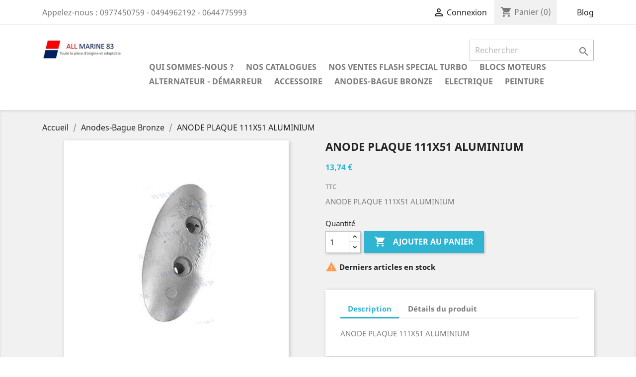

--- FILE ---
content_type: text/html; charset=utf-8
request_url: https://allmarine83.fr/anodes-bague-bronze/1875-anode-plaque-111x51-aluminium-628309123765.html
body_size: 12090
content:
<!doctype html>
<html lang="fr">

  <head>
    
      
  <meta charset="utf-8">


  <meta http-equiv="x-ua-compatible" content="ie=edge">



  <link rel="canonical" href="https://allmarine83.fr/anodes-bague-bronze/1875-anode-plaque-111x51-aluminium-628309123765.html">

  <title>ANODE PLAQUE 111X51 ALUMINIUM</title>
  <meta name="description" content="CMM24-A ANODE PLAQUE 111X51 ALUMINIUM">
  <meta name="keywords" content="CMM24-A ANODE PLAQUE 111X51 ALUMINIUM">
      
                  <link rel="alternate" href="https://allmarine83.fr/anodes-bague-bronze/1875-anode-plaque-111x51-aluminium-628309123765.html" hreflang="fr">
        



  <meta name="viewport" content="width=device-width, initial-scale=1">



  <link rel="icon" type="image/vnd.microsoft.icon" href="/img/favicon.ico?1592389175">
  <link rel="shortcut icon" type="image/x-icon" href="/img/favicon.ico?1592389175">



    <link rel="stylesheet" href="https://allmarine83.fr/themes/classic/assets/cache/theme-758ee62116.css" type="text/css" media="all">




  

  <script type="text/javascript">
        var prestashop = {"cart":{"products":[],"totals":{"total":{"type":"total","label":"Total","amount":0,"value":"0,00\u00a0\u20ac"},"total_including_tax":{"type":"total","label":"Total TTC","amount":0,"value":"0,00\u00a0\u20ac"},"total_excluding_tax":{"type":"total","label":"Total HT :","amount":0,"value":"0,00\u00a0\u20ac"}},"subtotals":{"products":{"type":"products","label":"Sous-total","amount":0,"value":"0,00\u00a0\u20ac"},"discounts":null,"shipping":{"type":"shipping","label":"Livraison","amount":0,"value":"gratuit"},"tax":{"type":"tax","label":"Taxes incluses","amount":0,"value":"0,00\u00a0\u20ac"}},"products_count":0,"summary_string":"0 articles","vouchers":{"allowed":0,"added":[]},"discounts":[],"minimalPurchase":25,"minimalPurchaseRequired":"Un montant total minimum de 25,00\u00a0\u20acs HT est requis pour valider votre commande. Le montant actuel de votre commande est de 0,00\u00a0\u20ac HT."},"currency":{"name":"Euro","iso_code":"EUR","iso_code_num":"978","sign":"\u20ac"},"customer":{"lastname":null,"firstname":null,"email":null,"birthday":null,"newsletter":null,"newsletter_date_add":null,"optin":null,"website":null,"company":null,"siret":null,"ape":null,"is_logged":false,"gender":{"type":null,"name":null},"addresses":[]},"language":{"name":"Fran\u00e7ais (French)","iso_code":"fr","locale":"fr-FR","language_code":"fr","is_rtl":"0","date_format_lite":"d\/m\/Y","date_format_full":"d\/m\/Y H:i:s","id":1},"page":{"title":"","canonical":null,"meta":{"title":"ANODE PLAQUE 111X51 ALUMINIUM","description":"CMM24-A ANODE PLAQUE 111X51 ALUMINIUM","keywords":"CMM24-A ANODE PLAQUE 111X51 ALUMINIUM","robots":"index"},"page_name":"product","body_classes":{"lang-fr":true,"lang-rtl":false,"country-FR":true,"currency-EUR":true,"layout-full-width":true,"page-product":true,"tax-display-enabled":true,"product-id-1875":true,"product-ANODE PLAQUE 111X51 ALUMINIUM":true,"product-id-category-13":true,"product-id-manufacturer-0":true,"product-id-supplier-0":true,"product-available-for-order":true},"admin_notifications":[]},"shop":{"name":"Allmarine83","logo":"\/img\/allmarine83-logo-1586811397.jpg","stores_icon":"\/img\/logo_stores.png","favicon":"\/img\/favicon.ico"},"urls":{"base_url":"https:\/\/allmarine83.fr\/","current_url":"https:\/\/allmarine83.fr\/anodes-bague-bronze\/1875-anode-plaque-111x51-aluminium-628309123765.html","shop_domain_url":"https:\/\/allmarine83.fr","img_ps_url":"https:\/\/allmarine83.fr\/img\/","img_cat_url":"https:\/\/allmarine83.fr\/img\/c\/","img_lang_url":"https:\/\/allmarine83.fr\/img\/l\/","img_prod_url":"https:\/\/allmarine83.fr\/img\/p\/","img_manu_url":"https:\/\/allmarine83.fr\/img\/m\/","img_sup_url":"https:\/\/allmarine83.fr\/img\/su\/","img_ship_url":"https:\/\/allmarine83.fr\/img\/s\/","img_store_url":"https:\/\/allmarine83.fr\/img\/st\/","img_col_url":"https:\/\/allmarine83.fr\/img\/co\/","img_url":"https:\/\/allmarine83.fr\/themes\/classic\/assets\/img\/","css_url":"https:\/\/allmarine83.fr\/themes\/classic\/assets\/css\/","js_url":"https:\/\/allmarine83.fr\/themes\/classic\/assets\/js\/","pic_url":"https:\/\/allmarine83.fr\/upload\/","pages":{"address":"https:\/\/allmarine83.fr\/adresse","addresses":"https:\/\/allmarine83.fr\/adresses","authentication":"https:\/\/allmarine83.fr\/connexion","cart":"https:\/\/allmarine83.fr\/panier","category":"https:\/\/allmarine83.fr\/index.php?controller=category","cms":"https:\/\/allmarine83.fr\/index.php?controller=cms","contact":"https:\/\/allmarine83.fr\/nous-contacter","discount":"https:\/\/allmarine83.fr\/reduction","guest_tracking":"https:\/\/allmarine83.fr\/suivi-commande-invite","history":"https:\/\/allmarine83.fr\/historique-commandes","identity":"https:\/\/allmarine83.fr\/identite","index":"https:\/\/allmarine83.fr\/","my_account":"https:\/\/allmarine83.fr\/mon-compte","order_confirmation":"https:\/\/allmarine83.fr\/confirmation-commande","order_detail":"https:\/\/allmarine83.fr\/index.php?controller=order-detail","order_follow":"https:\/\/allmarine83.fr\/suivi-commande","order":"https:\/\/allmarine83.fr\/commande","order_return":"https:\/\/allmarine83.fr\/index.php?controller=order-return","order_slip":"https:\/\/allmarine83.fr\/avoirs","pagenotfound":"https:\/\/allmarine83.fr\/page-introuvable","password":"https:\/\/allmarine83.fr\/recuperation-mot-de-passe","pdf_invoice":"https:\/\/allmarine83.fr\/index.php?controller=pdf-invoice","pdf_order_return":"https:\/\/allmarine83.fr\/index.php?controller=pdf-order-return","pdf_order_slip":"https:\/\/allmarine83.fr\/index.php?controller=pdf-order-slip","prices_drop":"https:\/\/allmarine83.fr\/promotions","product":"https:\/\/allmarine83.fr\/index.php?controller=product","search":"https:\/\/allmarine83.fr\/recherche","sitemap":"https:\/\/allmarine83.fr\/plan du site","stores":"https:\/\/allmarine83.fr\/magasins","supplier":"https:\/\/allmarine83.fr\/fournisseur","register":"https:\/\/allmarine83.fr\/connexion?create_account=1","order_login":"https:\/\/allmarine83.fr\/commande?login=1"},"alternative_langs":{"fr":"https:\/\/allmarine83.fr\/anodes-bague-bronze\/1875-anode-plaque-111x51-aluminium-628309123765.html"},"theme_assets":"\/themes\/classic\/assets\/","actions":{"logout":"https:\/\/allmarine83.fr\/?mylogout="},"no_picture_image":{"bySize":{"small_default":{"url":"https:\/\/allmarine83.fr\/img\/p\/fr-default-small_default.jpg","width":98,"height":98},"large_default":{"url":"https:\/\/allmarine83.fr\/img\/p\/fr-default-large_default.jpg","width":800,"height":800}},"small":{"url":"https:\/\/allmarine83.fr\/img\/p\/fr-default-small_default.jpg","width":98,"height":98},"medium":{"url":"https:\/\/allmarine83.fr\/img\/p\/fr-default-large_default.jpg","width":800,"height":800},"large":{"url":"https:\/\/allmarine83.fr\/img\/p\/fr-default-large_default.jpg","width":800,"height":800},"legend":""}},"configuration":{"display_taxes_label":true,"display_prices_tax_incl":true,"is_catalog":false,"show_prices":true,"opt_in":{"partner":false},"quantity_discount":{"type":"discount","label":"Remise"},"voucher_enabled":0,"return_enabled":0},"field_required":[],"breadcrumb":{"links":[{"title":"Accueil","url":"https:\/\/allmarine83.fr\/"},{"title":"Anodes-Bague Bronze","url":"https:\/\/allmarine83.fr\/13-anodes-bague-bronze"},{"title":"ANODE PLAQUE 111X51 ALUMINIUM","url":"https:\/\/allmarine83.fr\/anodes-bague-bronze\/1875-anode-plaque-111x51-aluminium-628309123765.html"}],"count":3},"link":{"protocol_link":"https:\/\/","protocol_content":"https:\/\/"},"time":1769013576,"static_token":"c3c3b713fe1cbece7af80d05ff82881c","token":"85fcb7b659778aec73f91ae28612e628"};
        var psr_icon_color = "#2C69E0";
      </script>



  <script type="text/javascript">
            var formmakerPath = "https://allmarine83.fr/forms/upload";
            var titleFileUploadFM = "Aucun fichier sélectionné";
            var titleChooseFileFM = "Choose file";</script>



    
  <meta property="og:type" content="product">
  <meta property="og:url" content="https://allmarine83.fr/anodes-bague-bronze/1875-anode-plaque-111x51-aluminium-628309123765.html">
  <meta property="og:title" content="ANODE PLAQUE 111X51 ALUMINIUM">
  <meta property="og:site_name" content="Allmarine83">
  <meta property="og:description" content="CMM24-A ANODE PLAQUE 111X51 ALUMINIUM">
  <meta property="og:image" content="https://allmarine83.fr/1829-large_default/anode-plaque-111x51-aluminium.jpg">
      <meta property="product:pretax_price:amount" content="11.45">
    <meta property="product:pretax_price:currency" content="EUR">
    <meta property="product:price:amount" content="13.74">
    <meta property="product:price:currency" content="EUR">
      <meta property="product:weight:value" content="0.095300">
  <meta property="product:weight:units" content="kg">
  
  </head>

  <body id="product" class="lang-fr country-fr currency-eur layout-full-width page-product tax-display-enabled product-id-1875 product-anode-plaque-111x51-aluminium product-id-category-13 product-id-manufacturer-0 product-id-supplier-0 product-available-for-order">

    
      
    

    <main>
      
              

      <header id="header">
        
          
  <div class="header-banner">
    
  </div>



  <nav class="header-nav">
    <div class="container">
      <div class="row">
        <div class="hidden-sm-down">
          <div class="col-md-5 col-xs-12">
            <div id="_desktop_contact_link">
  <div id="contact-link">
                Appelez-nous : <span>0977450759 - 0494962192 - 0644775993</span>
      </div>
</div>

          </div>
          <div class="col-md-7 right-nav">
              <div id="_desktop_user_info">
  <div class="user-info">
          <a
        href="https://allmarine83.fr/mon-compte"
        title="Identifiez-vous"
        rel="nofollow"
      >
        <i class="material-icons">&#xE7FF;</i>
        <span class="hidden-sm-down">Connexion</span>
      </a>
      </div>
</div>
<div id="_desktop_cart">
  <div class="blockcart cart-preview inactive" data-refresh-url="//allmarine83.fr/module/ps_shoppingcart/ajax">
    <div class="header">
              <i class="material-icons shopping-cart">shopping_cart</i>
        <span class="hidden-sm-down">Panier</span>
        <span class="cart-products-count">(0)</span>
          </div>
  </div>
</div>
<!-- Module Presta Blog -->
<div id="_prestablog_index">
	<div>
		<a title="Blog" href="https://allmarine83.fr/blog">
			Blog
		</a>
	</div>
</div>
<!-- /Module Presta Blog -->

          </div>
        </div>
        <div class="hidden-md-up text-sm-center mobile">
          <div class="float-xs-left" id="menu-icon">
            <i class="material-icons d-inline">&#xE5D2;</i>
          </div>
          <div class="float-xs-right" id="_mobile_cart"></div>
          <div class="float-xs-right" id="_mobile_user_info"></div>
          <div class="top-logo" id="_mobile_logo"></div>
          <div class="clearfix"></div>
        </div>
      </div>
    </div>
  </nav>



  <div class="header-top">
    <div class="container">
       <div class="row">
        <div class="col-md-2 hidden-sm-down" id="_desktop_logo">
                            <a href="https://allmarine83.fr/">
                  <img class="logo img-responsive" src="/img/allmarine83-logo-1586811397.jpg" alt="Allmarine83">
                </a>
                    </div>
        <div class="col-md-10 col-sm-12 position-static">
          <!-- Block search module TOP -->
<div id="search_widget" class="search-widget" data-search-controller-url="//allmarine83.fr/recherche">
	<form method="get" action="//allmarine83.fr/recherche">
		<input type="hidden" name="controller" value="search">
		<input type="text" name="s" value="" placeholder="Rechercher" aria-label="Rechercher">
		<button type="submit">
			<i class="material-icons search">&#xE8B6;</i>
      <span class="hidden-xl-down">Rechercher</span>
		</button>
	</form>
</div>
<!-- /Block search module TOP -->
 
<!-- Module Presta Blog -->

<div id="prestablog_displayslider">


</div>

<!-- Module Presta Blog -->


<div class="menu js-top-menu position-static hidden-sm-down" id="_desktop_top_menu">
    
          <ul class="top-menu" id="top-menu" data-depth="0">
                    <li class="link" id="lnk-qui-sommes-nous-">
                          <a
                class="dropdown-item"
                href="https://allmarine83.fr/content/7-qui-sommes-nous" data-depth="0"
                              >
                                Qui sommes-nous ?
              </a>
                          </li>
                    <li class="cms-page" id="cms-page-6">
                          <a
                class="dropdown-item"
                href="https://allmarine83.fr/content/6-nos-catalogues" data-depth="0"
                              >
                                Nos catalogues
              </a>
                          </li>
                    <li class="category" id="category-24">
                          <a
                class="dropdown-item"
                href="https://allmarine83.fr/24-nos-ventes-flash-special-turbo-" data-depth="0"
                              >
                                NOS VENTES FLASH SPECIAL TURBO
              </a>
                          </li>
                    <li class="category" id="category-29">
                          <a
                class="dropdown-item"
                href="https://allmarine83.fr/29-blocs-moteurs-" data-depth="0"
                              >
                                BLOCS MOTEURS
              </a>
                          </li>
                    <li class="category" id="category-26">
                          <a
                class="dropdown-item"
                href="https://allmarine83.fr/26-alternateur-demarreur-" data-depth="0"
                              >
                                Alternateur - Démarreur
              </a>
                          </li>
                    <li class="category" id="category-21">
                          <a
                class="dropdown-item"
                href="https://allmarine83.fr/21-accessoire" data-depth="0"
                              >
                                Accessoire
              </a>
                          </li>
                    <li class="category" id="category-13">
                          <a
                class="dropdown-item"
                href="https://allmarine83.fr/13-anodes-bague-bronze" data-depth="0"
                              >
                                Anodes-Bague Bronze
              </a>
                          </li>
                    <li class="category" id="category-14">
                          <a
                class="dropdown-item"
                href="https://allmarine83.fr/14-electrique" data-depth="0"
                              >
                                Electrique
              </a>
                          </li>
                    <li class="category" id="category-18">
                          <a
                class="dropdown-item"
                href="https://allmarine83.fr/18-peinture" data-depth="0"
                              >
                                Peinture
              </a>
                          </li>
              </ul>
    
    <div class="clearfix"></div>
</div>

          <div class="clearfix"></div>
        </div>
      </div>
      <div id="mobile_top_menu_wrapper" class="row hidden-md-up" style="display:none;">
        <div class="js-top-menu mobile" id="_mobile_top_menu"></div>
        <div class="js-top-menu-bottom">
          <div id="_mobile_currency_selector"></div>
          <div id="_mobile_language_selector"></div>
          <div id="_mobile_contact_link"></div>
        </div>
      </div>
    </div>
  </div>
  

        
      </header>

      
        
<aside id="notifications">
  <div class="container">
    
    
    
      </div>
</aside>
      

      <section id="wrapper">
        
        <div class="container">
          
            <nav data-depth="3" class="breadcrumb hidden-sm-down">
  <ol itemscope itemtype="http://schema.org/BreadcrumbList">
    
              
          <li itemprop="itemListElement" itemscope itemtype="http://schema.org/ListItem">
            <a itemprop="item" href="https://allmarine83.fr/">
              <span itemprop="name">Accueil</span>
            </a>
            <meta itemprop="position" content="1">
          </li>
        
              
          <li itemprop="itemListElement" itemscope itemtype="http://schema.org/ListItem">
            <a itemprop="item" href="https://allmarine83.fr/13-anodes-bague-bronze">
              <span itemprop="name">Anodes-Bague Bronze</span>
            </a>
            <meta itemprop="position" content="2">
          </li>
        
              
          <li itemprop="itemListElement" itemscope itemtype="http://schema.org/ListItem">
            <a itemprop="item" href="https://allmarine83.fr/anodes-bague-bronze/1875-anode-plaque-111x51-aluminium-628309123765.html">
              <span itemprop="name">ANODE PLAQUE 111X51 ALUMINIUM</span>
            </a>
            <meta itemprop="position" content="3">
          </li>
        
          
  </ol>
</nav>
          

          

          
  <div id="content-wrapper">
    
    

  <section id="main" itemscope itemtype="https://schema.org/Product">
    <meta itemprop="url" content="https://allmarine83.fr/anodes-bague-bronze/1875-anode-plaque-111x51-aluminium-628309123765.html">

    <div class="row">
      <div class="col-md-6">
        
          <section class="page-content" id="content">
            
              <!-- @todo: use include file='catalog/_partials/product-flags.tpl'} -->
              
                <ul class="product-flags">
                                  </ul>
              

              
                <div class="images-container">
  
    <div class="product-cover">
              <img class="js-qv-product-cover" src="https://allmarine83.fr/1829-large_default/anode-plaque-111x51-aluminium.jpg" alt="ANODE PLAQUE 111X51 ALUMINIUM" title="ANODE PLAQUE 111X51 ALUMINIUM" style="width:100%;" itemprop="image">
        <div class="layer hidden-sm-down" data-toggle="modal" data-target="#product-modal">
          <i class="material-icons zoom-in">&#xE8FF;</i>
        </div>
          </div>
  

  
    <div class="js-qv-mask mask">
      <ul class="product-images js-qv-product-images">
                  <li class="thumb-container">
            <img
              class="thumb js-thumb  selected "
              data-image-medium-src=""
              data-image-large-src="https://allmarine83.fr/1829-large_default/anode-plaque-111x51-aluminium.jpg"
              src="https://allmarine83.fr/1829-large_default/anode-plaque-111x51-aluminium.jpg"
              alt="ANODE PLAQUE 111X51 ALUMINIUM"
              title="ANODE PLAQUE 111X51 ALUMINIUM"
              width="100"
              itemprop="image"
            >
          </li>
              </ul>
    </div>
  
</div>

              
              <div class="scroll-box-arrows">
                <i class="material-icons left">&#xE314;</i>
                <i class="material-icons right">&#xE315;</i>
              </div>

            
          </section>
        
        </div>
        <div class="col-md-6">
          
            
              <h1 class="h1" itemprop="name">ANODE PLAQUE 111X51 ALUMINIUM</h1>
            
          
          
              <div class="product-prices">
    
          

    
      <div
        class="product-price h5 "
        itemprop="offers"
        itemscope
        itemtype="https://schema.org/Offer"
      >
        <link itemprop="availability" href="https://schema.org/InStock"/>
        <meta itemprop="priceCurrency" content="EUR">

        <div class="current-price">
          <span itemprop="price" content="13.74">13,74 €</span>

                  </div>

        
                  
      </div>
    

    
          

    
          

    
          

    

    <div class="tax-shipping-delivery-label">
              TTC
            
      
                        </div>
  </div>
          

          <div class="product-information">
            
              <div id="product-description-short-1875" itemprop="description"><p>ANODE PLAQUE 111X51 ALUMINIUM </p></div>
            

            
            <div class="product-actions">
              
                <form action="https://allmarine83.fr/panier" method="post" id="add-to-cart-or-refresh">
                  <input type="hidden" name="token" value="c3c3b713fe1cbece7af80d05ff82881c">
                  <input type="hidden" name="id_product" value="1875" id="product_page_product_id">
                  <input type="hidden" name="id_customization" value="0" id="product_customization_id">

                  
                    <div class="product-variants">
  </div>
                  

                  
                                      

                  
                    <section class="product-discounts">
  </section>
                  

                  
                    <div class="product-add-to-cart">
      <span class="control-label">Quantité</span>

    
      <div class="product-quantity clearfix">
        <div class="qty">
          <input
            type="number"
            name="qty"
            id="quantity_wanted"
            value="1"
            class="input-group"
            min="1"
            aria-label="Quantité"
          >
        </div>

        <div class="add">
          <button
            class="btn btn-primary add-to-cart"
            data-button-action="add-to-cart"
            type="submit"
                      >
            <i class="material-icons shopping-cart">&#xE547;</i>
            Ajouter au panier
          </button>
        </div>

        
      </div>
    

    
      <span id="product-availability">
                              <i class="material-icons product-last-items">&#xE002;</i> Derniers articles en stock
                        </span>
    

    
      <p class="product-minimal-quantity">
              </p>
    
  </div>
                  

                  
                    <div class="product-additional-info">
  
</div>
                  

                                    
                </form>
              

            </div>

            
              
            

            
              <div class="tabs">
                <ul class="nav nav-tabs" role="tablist">
                                      <li class="nav-item">
                       <a
                         class="nav-link active"
                         data-toggle="tab"
                         href="#description"
                         role="tab"
                         aria-controls="description"
                          aria-selected="true">Description</a>
                    </li>
                                    <li class="nav-item">
                    <a
                      class="nav-link"
                      data-toggle="tab"
                      href="#product-details"
                      role="tab"
                      aria-controls="product-details"
                      >Détails du produit</a>
                  </li>
                                                    </ul>

                <div class="tab-content" id="tab-content">
                 <div class="tab-pane fade in active" id="description" role="tabpanel">
                   
                     <div class="product-description"><p>ANODE PLAQUE 111X51 ALUMINIUM </p></div>
                   
                 </div>

                 
                   <div class="tab-pane fade"
     id="product-details"
     data-product="{&quot;id_shop_default&quot;:&quot;1&quot;,&quot;id_manufacturer&quot;:&quot;0&quot;,&quot;id_supplier&quot;:&quot;0&quot;,&quot;reference&quot;:&quot;CMM24-A&quot;,&quot;is_virtual&quot;:&quot;0&quot;,&quot;delivery_in_stock&quot;:null,&quot;delivery_out_stock&quot;:null,&quot;id_category_default&quot;:&quot;13&quot;,&quot;on_sale&quot;:&quot;0&quot;,&quot;online_only&quot;:&quot;0&quot;,&quot;ecotax&quot;:0,&quot;minimal_quantity&quot;:&quot;1&quot;,&quot;low_stock_threshold&quot;:null,&quot;low_stock_alert&quot;:&quot;0&quot;,&quot;price&quot;:&quot;13,74\u00a0\u20ac&quot;,&quot;unity&quot;:null,&quot;unit_price_ratio&quot;:&quot;0.000000&quot;,&quot;additional_shipping_cost&quot;:&quot;0.00&quot;,&quot;customizable&quot;:&quot;0&quot;,&quot;text_fields&quot;:&quot;0&quot;,&quot;uploadable_files&quot;:&quot;0&quot;,&quot;redirect_type&quot;:&quot;&quot;,&quot;id_type_redirected&quot;:&quot;0&quot;,&quot;available_for_order&quot;:&quot;1&quot;,&quot;available_date&quot;:&quot;1970-01-01&quot;,&quot;show_condition&quot;:&quot;1&quot;,&quot;condition&quot;:&quot;new&quot;,&quot;show_price&quot;:&quot;1&quot;,&quot;indexed&quot;:&quot;1&quot;,&quot;visibility&quot;:&quot;both&quot;,&quot;cache_default_attribute&quot;:&quot;0&quot;,&quot;advanced_stock_management&quot;:&quot;0&quot;,&quot;date_add&quot;:&quot;2020-05-10 14:09:10&quot;,&quot;date_upd&quot;:&quot;2025-05-06 15:31:32&quot;,&quot;pack_stock_type&quot;:&quot;3&quot;,&quot;meta_description&quot;:&quot;CMM24-A ANODE PLAQUE 111X51 ALUMINIUM&quot;,&quot;meta_keywords&quot;:&quot;CMM24-A ANODE PLAQUE 111X51 ALUMINIUM&quot;,&quot;meta_title&quot;:&quot;ANODE PLAQUE 111X51 ALUMINIUM&quot;,&quot;link_rewrite&quot;:&quot;anode-plaque-111x51-aluminium&quot;,&quot;name&quot;:&quot;ANODE PLAQUE 111X51 ALUMINIUM&quot;,&quot;description&quot;:&quot;&lt;p&gt;ANODE PLAQUE 111X51 ALUMINIUM &lt;\/p&gt;&quot;,&quot;description_short&quot;:&quot;&lt;p&gt;ANODE PLAQUE 111X51 ALUMINIUM &lt;\/p&gt;&quot;,&quot;available_now&quot;:null,&quot;available_later&quot;:null,&quot;id&quot;:1875,&quot;id_product&quot;:1875,&quot;out_of_stock&quot;:2,&quot;new&quot;:0,&quot;id_product_attribute&quot;:&quot;0&quot;,&quot;quantity_wanted&quot;:1,&quot;extraContent&quot;:[],&quot;allow_oosp&quot;:0,&quot;category&quot;:&quot;anodes-bague-bronze&quot;,&quot;category_name&quot;:&quot;Anodes-Bague Bronze&quot;,&quot;link&quot;:&quot;https:\/\/allmarine83.fr\/anodes-bague-bronze\/1875-anode-plaque-111x51-aluminium-628309123765.html&quot;,&quot;attribute_price&quot;:0,&quot;price_tax_exc&quot;:11.45,&quot;price_without_reduction&quot;:13.74,&quot;reduction&quot;:0,&quot;specific_prices&quot;:[],&quot;quantity&quot;:1,&quot;quantity_all_versions&quot;:1,&quot;id_image&quot;:&quot;fr-default&quot;,&quot;features&quot;:[],&quot;attachments&quot;:[],&quot;virtual&quot;:0,&quot;pack&quot;:0,&quot;packItems&quot;:[],&quot;nopackprice&quot;:0,&quot;customization_required&quot;:false,&quot;rate&quot;:20,&quot;tax_name&quot;:&quot;Import module tax (20%)&quot;,&quot;ecotax_rate&quot;:0,&quot;unit_price&quot;:&quot;&quot;,&quot;customizations&quot;:{&quot;fields&quot;:[]},&quot;id_customization&quot;:0,&quot;is_customizable&quot;:false,&quot;show_quantities&quot;:false,&quot;quantity_label&quot;:&quot;Article&quot;,&quot;quantity_discounts&quot;:[],&quot;customer_group_discount&quot;:0,&quot;images&quot;:[{&quot;bySize&quot;:{&quot;small_default&quot;:{&quot;url&quot;:&quot;https:\/\/allmarine83.fr\/1829-small_default\/anode-plaque-111x51-aluminium.jpg&quot;,&quot;width&quot;:98,&quot;height&quot;:98},&quot;large_default&quot;:{&quot;url&quot;:&quot;https:\/\/allmarine83.fr\/1829-large_default\/anode-plaque-111x51-aluminium.jpg&quot;,&quot;width&quot;:800,&quot;height&quot;:800}},&quot;small&quot;:{&quot;url&quot;:&quot;https:\/\/allmarine83.fr\/1829-small_default\/anode-plaque-111x51-aluminium.jpg&quot;,&quot;width&quot;:98,&quot;height&quot;:98},&quot;medium&quot;:{&quot;url&quot;:&quot;https:\/\/allmarine83.fr\/1829-large_default\/anode-plaque-111x51-aluminium.jpg&quot;,&quot;width&quot;:800,&quot;height&quot;:800},&quot;large&quot;:{&quot;url&quot;:&quot;https:\/\/allmarine83.fr\/1829-large_default\/anode-plaque-111x51-aluminium.jpg&quot;,&quot;width&quot;:800,&quot;height&quot;:800},&quot;legend&quot;:&quot;ANODE PLAQUE 111X51 ALUMINIUM&quot;,&quot;cover&quot;:&quot;1&quot;,&quot;id_image&quot;:&quot;1829&quot;,&quot;position&quot;:&quot;1&quot;,&quot;associatedVariants&quot;:[]}],&quot;cover&quot;:{&quot;bySize&quot;:{&quot;small_default&quot;:{&quot;url&quot;:&quot;https:\/\/allmarine83.fr\/1829-small_default\/anode-plaque-111x51-aluminium.jpg&quot;,&quot;width&quot;:98,&quot;height&quot;:98},&quot;large_default&quot;:{&quot;url&quot;:&quot;https:\/\/allmarine83.fr\/1829-large_default\/anode-plaque-111x51-aluminium.jpg&quot;,&quot;width&quot;:800,&quot;height&quot;:800}},&quot;small&quot;:{&quot;url&quot;:&quot;https:\/\/allmarine83.fr\/1829-small_default\/anode-plaque-111x51-aluminium.jpg&quot;,&quot;width&quot;:98,&quot;height&quot;:98},&quot;medium&quot;:{&quot;url&quot;:&quot;https:\/\/allmarine83.fr\/1829-large_default\/anode-plaque-111x51-aluminium.jpg&quot;,&quot;width&quot;:800,&quot;height&quot;:800},&quot;large&quot;:{&quot;url&quot;:&quot;https:\/\/allmarine83.fr\/1829-large_default\/anode-plaque-111x51-aluminium.jpg&quot;,&quot;width&quot;:800,&quot;height&quot;:800},&quot;legend&quot;:&quot;ANODE PLAQUE 111X51 ALUMINIUM&quot;,&quot;cover&quot;:&quot;1&quot;,&quot;id_image&quot;:&quot;1829&quot;,&quot;position&quot;:&quot;1&quot;,&quot;associatedVariants&quot;:[]},&quot;has_discount&quot;:false,&quot;discount_type&quot;:null,&quot;discount_percentage&quot;:null,&quot;discount_percentage_absolute&quot;:null,&quot;discount_amount&quot;:null,&quot;discount_amount_to_display&quot;:null,&quot;price_amount&quot;:13.74,&quot;unit_price_full&quot;:&quot;&quot;,&quot;show_availability&quot;:true,&quot;availability_date&quot;:&quot;1970-01-01&quot;,&quot;availability_message&quot;:&quot;Derniers articles en stock&quot;,&quot;availability&quot;:&quot;last_remaining_items&quot;}"
     role="tabpanel"
  >
  
              <div class="product-reference">
        <label class="label">Référence </label>
        <span itemprop="sku">CMM24-A</span>
      </div>
      

  
      

  
          <div class="product-availability-date">
        <label>Date de disponibilité: </label>
        <span>1970-01-01</span>
      </div>
      

  
    <div class="product-out-of-stock">
      
    </div>
  

  
      

    
      

  
          <div class="product-condition">
        <label class="label">État </label>
        <link itemprop="itemCondition" href="https://schema.org/NewCondition"/>
        <span>Nouveau produit</span>
      </div>
      
</div>
                 

                 
                                    

                               </div>  
            </div>
          
        </div>
      </div>
    </div>

    
          

    
      <section class="featured-products clearfix mt-3">
  <h2>
          16 autres produits dans la même catégorie :
      </h2>
  <div class="products">
                
  <article class="product-miniature js-product-miniature" data-id-product="1935" data-id-product-attribute="0" itemscope itemtype="http://schema.org/Product">
    <div class="thumbnail-container">
      
                  <a href="https://allmarine83.fr/anodes-bague-bronze/1935-anode-arbre-radice-40mm-628309160241.html" class="thumbnail product-thumbnail">
            <img
              src="https://allmarine83.fr/1889-large_default/anode-arbre-radice-40mm.jpg"
              alt="ANODE ARBRE RADICE 40MM"
              data-full-size-image-url="https://allmarine83.fr/1889-large_default/anode-arbre-radice-40mm.jpg"
            />
          </a>
              

      <div class="product-description">
        
                      <h2 class="h3 product-title" itemprop="name"><a href="https://allmarine83.fr/anodes-bague-bronze/1935-anode-arbre-radice-40mm-628309160241.html">ANODE ARBRE RADICE 40MM</a></h2>
                  

        
                      <div class="product-price-and-shipping">
              
              

              <span class="sr-only">Prix</span>
              <span itemprop="price" class="price">250,05 €</span>

              

              
            </div>
                  

        
          
        
      </div>

      <!-- @todo: use include file='catalog/_partials/product-flags.tpl'} -->
      
        <ul class="product-flags">
                  </ul>
      

      <div class="highlighted-informations no-variants hidden-sm-down">
        
          <a class="quick-view" href="#" data-link-action="quickview">
            <i class="material-icons search">&#xE8B6;</i> Aperçu rapide
          </a>
        

        
                  
      </div>
    </div>
  </article>

                
  <article class="product-miniature js-product-miniature" data-id-product="21769" data-id-product-attribute="0" itemscope itemtype="http://schema.org/Product">
    <div class="thumbnail-container">
      
                  <a href="https://allmarine83.fr/anodes-bague-bronze/21769-anode-gdf-190x54x24-8033837060659.html" class="thumbnail product-thumbnail">
            <img
              src="https://allmarine83.fr/21116-large_default/anode-gdf-190x54x24.jpg"
              alt="ANODE GDF 190X54X24"
              data-full-size-image-url="https://allmarine83.fr/21116-large_default/anode-gdf-190x54x24.jpg"
            />
          </a>
              

      <div class="product-description">
        
                      <h2 class="h3 product-title" itemprop="name"><a href="https://allmarine83.fr/anodes-bague-bronze/21769-anode-gdf-190x54x24-8033837060659.html">ANODE GDF 190X54X24</a></h2>
                  

        
                      <div class="product-price-and-shipping">
              
              

              <span class="sr-only">Prix</span>
              <span itemprop="price" class="price">66,24 €</span>

              

              
            </div>
                  

        
          
        
      </div>

      <!-- @todo: use include file='catalog/_partials/product-flags.tpl'} -->
      
        <ul class="product-flags">
                  </ul>
      

      <div class="highlighted-informations no-variants hidden-sm-down">
        
          <a class="quick-view" href="#" data-link-action="quickview">
            <i class="material-icons search">&#xE8B6;</i> Aperçu rapide
          </a>
        

        
                  
      </div>
    </div>
  </article>

                
  <article class="product-miniature js-product-miniature" data-id-product="21821" data-id-product-attribute="0" itemscope itemtype="http://schema.org/Product">
    <div class="thumbnail-container">
      
                  <a href="https://allmarine83.fr/anodes-bague-bronze/21821-anode-ovale-3kg-8033837060918.html" class="thumbnail product-thumbnail">
            <img
              src="https://allmarine83.fr/21168-large_default/anode-ovale-3kg.jpg"
              alt="ANODE OVALE 3KG."
              data-full-size-image-url="https://allmarine83.fr/21168-large_default/anode-ovale-3kg.jpg"
            />
          </a>
              

      <div class="product-description">
        
                      <h2 class="h3 product-title" itemprop="name"><a href="https://allmarine83.fr/anodes-bague-bronze/21821-anode-ovale-3kg-8033837060918.html">ANODE OVALE 3KG.</a></h2>
                  

        
                      <div class="product-price-and-shipping">
              
              

              <span class="sr-only">Prix</span>
              <span itemprop="price" class="price">100,65 €</span>

              

              
            </div>
                  

        
          
        
      </div>

      <!-- @todo: use include file='catalog/_partials/product-flags.tpl'} -->
      
        <ul class="product-flags">
                  </ul>
      

      <div class="highlighted-informations no-variants hidden-sm-down">
        
          <a class="quick-view" href="#" data-link-action="quickview">
            <i class="material-icons search">&#xE8B6;</i> Aperçu rapide
          </a>
        

        
                  
      </div>
    </div>
  </article>

                
  <article class="product-miniature js-product-miniature" data-id-product="21896" data-id-product-attribute="0" itemscope itemtype="http://schema.org/Product">
    <div class="thumbnail-container">
      
                  <a href="https://allmarine83.fr/anodes-bague-bronze/21896-anode-radice-complete-40-8033837061243.html" class="thumbnail product-thumbnail">
            <img
              src="https://allmarine83.fr/21237-large_default/anode-radice-complete-40.jpg"
              alt="ANODE RADICE COMPLETE 40"
              data-full-size-image-url="https://allmarine83.fr/21237-large_default/anode-radice-complete-40.jpg"
            />
          </a>
              

      <div class="product-description">
        
                      <h2 class="h3 product-title" itemprop="name"><a href="https://allmarine83.fr/anodes-bague-bronze/21896-anode-radice-complete-40-8033837061243.html">ANODE RADICE COMPLETE 40</a></h2>
                  

        
                      <div class="product-price-and-shipping">
              
              

              <span class="sr-only">Prix</span>
              <span itemprop="price" class="price">148,86 €</span>

              

              
            </div>
                  

        
          
        
      </div>

      <!-- @todo: use include file='catalog/_partials/product-flags.tpl'} -->
      
        <ul class="product-flags">
                  </ul>
      

      <div class="highlighted-informations no-variants hidden-sm-down">
        
          <a class="quick-view" href="#" data-link-action="quickview">
            <i class="material-icons search">&#xE8B6;</i> Aperçu rapide
          </a>
        

        
                  
      </div>
    </div>
  </article>

                
  <article class="product-miniature js-product-miniature" data-id-product="2108" data-id-product-attribute="0" itemscope itemtype="http://schema.org/Product">
    <div class="thumbnail-container">
      
                  <a href="https://allmarine83.fr/anodes-bague-bronze/2108-anode-arbre-50mm-628309175276.html" class="thumbnail product-thumbnail">
            <img
              src="https://allmarine83.fr/2062-large_default/anode-arbre-50mm.jpg"
              alt="ANODE ARBRE 50MM"
              data-full-size-image-url="https://allmarine83.fr/2062-large_default/anode-arbre-50mm.jpg"
            />
          </a>
              

      <div class="product-description">
        
                      <h2 class="h3 product-title" itemprop="name"><a href="https://allmarine83.fr/anodes-bague-bronze/2108-anode-arbre-50mm-628309175276.html">ANODE ARBRE 50MM</a></h2>
                  

        
                      <div class="product-price-and-shipping">
              
              

              <span class="sr-only">Prix</span>
              <span itemprop="price" class="price">85,11 €</span>

              

              
            </div>
                  

        
          
        
      </div>

      <!-- @todo: use include file='catalog/_partials/product-flags.tpl'} -->
      
        <ul class="product-flags">
                  </ul>
      

      <div class="highlighted-informations no-variants hidden-sm-down">
        
          <a class="quick-view" href="#" data-link-action="quickview">
            <i class="material-icons search">&#xE8B6;</i> Aperçu rapide
          </a>
        

        
                  
      </div>
    </div>
  </article>

                
  <article class="product-miniature js-product-miniature" data-id-product="22201" data-id-product-attribute="0" itemscope itemtype="http://schema.org/Product">
    <div class="thumbnail-container">
      
                  <a href="https://allmarine83.fr/anodes-bague-bronze/22201-anode-cube-omc-johnson-evinrude.html" class="thumbnail product-thumbnail">
            <img src="https://allmarine83.fr/img/p/fr-default-large_default.jpg" />
          </a>
              

      <div class="product-description">
        
                      <h2 class="h3 product-title" itemprop="name"><a href="https://allmarine83.fr/anodes-bague-bronze/22201-anode-cube-omc-johnson-evinrude.html">ANODE CUBE...</a></h2>
                  

        
                      <div class="product-price-and-shipping">
              
              

              <span class="sr-only">Prix</span>
              <span itemprop="price" class="price">25,47 €</span>

              

              
            </div>
                  

        
          
        
      </div>

      <!-- @todo: use include file='catalog/_partials/product-flags.tpl'} -->
      
        <ul class="product-flags">
                  </ul>
      

      <div class="highlighted-informations no-variants hidden-sm-down">
        
          <a class="quick-view" href="#" data-link-action="quickview">
            <i class="material-icons search">&#xE8B6;</i> Aperçu rapide
          </a>
        

        
                  
      </div>
    </div>
  </article>

                
  <article class="product-miniature js-product-miniature" data-id-product="22129" data-id-product-attribute="0" itemscope itemtype="http://schema.org/Product">
    <div class="thumbnail-container">
      
                  <a href="https://allmarine83.fr/anodes-bague-bronze/22129-anode-plaque-volvo-ten00732-4100276-8033837064152.html" class="thumbnail product-thumbnail">
            <img
              src="https://allmarine83.fr/21437-large_default/anode-plaque-volvo-ten00732-4100276.jpg"
              alt="ANODE PLAQUE VOLVO TEN00732 4100276"
              data-full-size-image-url="https://allmarine83.fr/21437-large_default/anode-plaque-volvo-ten00732-4100276.jpg"
            />
          </a>
              

      <div class="product-description">
        
                      <h2 class="h3 product-title" itemprop="name"><a href="https://allmarine83.fr/anodes-bague-bronze/22129-anode-plaque-volvo-ten00732-4100276-8033837064152.html">ANODE PLAQUE COMPATIBLE...</a></h2>
                  

        
                      <div class="product-price-and-shipping">
              
              

              <span class="sr-only">Prix</span>
              <span itemprop="price" class="price">25,23 €</span>

              

              
            </div>
                  

        
          
        
      </div>

      <!-- @todo: use include file='catalog/_partials/product-flags.tpl'} -->
      
        <ul class="product-flags">
                  </ul>
      

      <div class="highlighted-informations no-variants hidden-sm-down">
        
          <a class="quick-view" href="#" data-link-action="quickview">
            <i class="material-icons search">&#xE8B6;</i> Aperçu rapide
          </a>
        

        
                  
      </div>
    </div>
  </article>

                
  <article class="product-miniature js-product-miniature" data-id-product="21788" data-id-product-attribute="0" itemscope itemtype="http://schema.org/Product">
    <div class="thumbnail-container">
      
                  <a href="https://allmarine83.fr/anodes-bague-bronze/21788-anode-flaps-300x150x28-8033837060772.html" class="thumbnail product-thumbnail">
            <img
              src="https://allmarine83.fr/21135-large_default/anode-flaps-300x150x28.jpg"
              alt="ANODE FLAPS 300X150X28"
              data-full-size-image-url="https://allmarine83.fr/21135-large_default/anode-flaps-300x150x28.jpg"
            />
          </a>
              

      <div class="product-description">
        
                      <h2 class="h3 product-title" itemprop="name"><a href="https://allmarine83.fr/anodes-bague-bronze/21788-anode-flaps-300x150x28-8033837060772.html">ANODE FLAPS 300X150X28</a></h2>
                  

        
                      <div class="product-price-and-shipping">
              
              

              <span class="sr-only">Prix</span>
              <span itemprop="price" class="price">316,95 €</span>

              

              
            </div>
                  

        
          
        
      </div>

      <!-- @todo: use include file='catalog/_partials/product-flags.tpl'} -->
      
        <ul class="product-flags">
                  </ul>
      

      <div class="highlighted-informations no-variants hidden-sm-down">
        
          <a class="quick-view" href="#" data-link-action="quickview">
            <i class="material-icons search">&#xE8B6;</i> Aperçu rapide
          </a>
        

        
                  
      </div>
    </div>
  </article>

                
  <article class="product-miniature js-product-miniature" data-id-product="22150" data-id-product-attribute="0" itemscope itemtype="http://schema.org/Product">
    <div class="thumbnail-container">
      
                  <a href="https://allmarine83.fr/anodes-bague-bronze/22150-anode-bloc-mercruiser-nouveau-modele-mercruiser-ten00806bis-821521-821631-8033837064268.html" class="thumbnail product-thumbnail">
            <img
              src="https://allmarine83.fr/21458-large_default/anode-bloc-mercruiser-nouveau-modele-mercruiser-ten00806bis-821521-821631.jpg"
              alt="ANODE BLOC MERCRUISER NOUVEAU MODELE - Mercruiser TEN00806BIS 821521 821631"
              data-full-size-image-url="https://allmarine83.fr/21458-large_default/anode-bloc-mercruiser-nouveau-modele-mercruiser-ten00806bis-821521-821631.jpg"
            />
          </a>
              

      <div class="product-description">
        
                      <h2 class="h3 product-title" itemprop="name"><a href="https://allmarine83.fr/anodes-bague-bronze/22150-anode-bloc-mercruiser-nouveau-modele-mercruiser-ten00806bis-821521-821631-8033837064268.html">ANODE BLOC MERCRUISER...</a></h2>
                  

        
                      <div class="product-price-and-shipping">
              
              

              <span class="sr-only">Prix</span>
              <span itemprop="price" class="price">49,86 €</span>

              

              
            </div>
                  

        
          
        
      </div>

      <!-- @todo: use include file='catalog/_partials/product-flags.tpl'} -->
      
        <ul class="product-flags">
                  </ul>
      

      <div class="highlighted-informations no-variants hidden-sm-down">
        
          <a class="quick-view" href="#" data-link-action="quickview">
            <i class="material-icons search">&#xE8B6;</i> Aperçu rapide
          </a>
        

        
                  
      </div>
    </div>
  </article>

                
  <article class="product-miniature js-product-miniature" data-id-product="21822" data-id-product-attribute="0" itemscope itemtype="http://schema.org/Product">
    <div class="thumbnail-container">
      
                  <a href="https://allmarine83.fr/anodes-bague-bronze/21822-anode-oval-1500-kg-alu.html" class="thumbnail product-thumbnail">
            <img
              src="https://allmarine83.fr/21169-large_default/anode-oval-1500-kg-alu.jpg"
              alt="ANODE OVAL 1,500 KG ALU"
              data-full-size-image-url="https://allmarine83.fr/21169-large_default/anode-oval-1500-kg-alu.jpg"
            />
          </a>
              

      <div class="product-description">
        
                      <h2 class="h3 product-title" itemprop="name"><a href="https://allmarine83.fr/anodes-bague-bronze/21822-anode-oval-1500-kg-alu.html">ANODE OVAL 1,500 KG ALU</a></h2>
                  

        
                      <div class="product-price-and-shipping">
              
              

              <span class="sr-only">Prix</span>
              <span itemprop="price" class="price">84,39 €</span>

              

              
            </div>
                  

        
          
        
      </div>

      <!-- @todo: use include file='catalog/_partials/product-flags.tpl'} -->
      
        <ul class="product-flags">
                  </ul>
      

      <div class="highlighted-informations no-variants hidden-sm-down">
        
          <a class="quick-view" href="#" data-link-action="quickview">
            <i class="material-icons search">&#xE8B6;</i> Aperçu rapide
          </a>
        

        
                  
      </div>
    </div>
  </article>

                
  <article class="product-miniature js-product-miniature" data-id-product="21805" data-id-product-attribute="0" itemscope itemtype="http://schema.org/Product">
    <div class="thumbnail-container">
      
                  <a href="https://allmarine83.fr/anodes-bague-bronze/21805-anode-plaque-455x105x40-8033837068433.html" class="thumbnail product-thumbnail">
            <img
              src="https://allmarine83.fr/21152-large_default/anode-plaque-455x105x40.jpg"
              alt="ANODE PLAQUE 455X105X40"
              data-full-size-image-url="https://allmarine83.fr/21152-large_default/anode-plaque-455x105x40.jpg"
            />
          </a>
              

      <div class="product-description">
        
                      <h2 class="h3 product-title" itemprop="name"><a href="https://allmarine83.fr/anodes-bague-bronze/21805-anode-plaque-455x105x40-8033837068433.html">ANODE PLAQUE 455X105X40</a></h2>
                  

        
                      <div class="product-price-and-shipping">
              
              

              <span class="sr-only">Prix</span>
              <span itemprop="price" class="price">363,03 €</span>

              

              
            </div>
                  

        
          
        
      </div>

      <!-- @todo: use include file='catalog/_partials/product-flags.tpl'} -->
      
        <ul class="product-flags">
                  </ul>
      

      <div class="highlighted-informations no-variants hidden-sm-down">
        
          <a class="quick-view" href="#" data-link-action="quickview">
            <i class="material-icons search">&#xE8B6;</i> Aperçu rapide
          </a>
        

        
                  
      </div>
    </div>
  </article>

                
  <article class="product-miniature js-product-miniature" data-id-product="7545" data-id-product-attribute="0" itemscope itemtype="http://schema.org/Product">
    <div class="thumbnail-container">
      
                  <a href="https://allmarine83.fr/anodes-bague-bronze/7545-anode-rosace-45kg.html" class="thumbnail product-thumbnail">
            <img
              src="https://allmarine83.fr/7254-large_default/anode-rosace-45kg.jpg"
              alt="ANODE ROSACE 4,5KG"
              data-full-size-image-url="https://allmarine83.fr/7254-large_default/anode-rosace-45kg.jpg"
            />
          </a>
              

      <div class="product-description">
        
                      <h2 class="h3 product-title" itemprop="name"><a href="https://allmarine83.fr/anodes-bague-bronze/7545-anode-rosace-45kg.html">ANODE ROSACE 4,5KG</a></h2>
                  

        
                      <div class="product-price-and-shipping">
              
              

              <span class="sr-only">Prix</span>
              <span itemprop="price" class="price">127,41 €</span>

              

              
            </div>
                  

        
          
        
      </div>

      <!-- @todo: use include file='catalog/_partials/product-flags.tpl'} -->
      
        <ul class="product-flags">
                  </ul>
      

      <div class="highlighted-informations no-variants hidden-sm-down">
        
          <a class="quick-view" href="#" data-link-action="quickview">
            <i class="material-icons search">&#xE8B6;</i> Aperçu rapide
          </a>
        

        
                  
      </div>
    </div>
  </article>

                
  <article class="product-miniature js-product-miniature" data-id-product="7347" data-id-product-attribute="0" itemscope itemtype="http://schema.org/Product">
    <div class="thumbnail-container">
      
                  <a href="https://allmarine83.fr/anodes-bague-bronze/7347-joint-spi-2-1-4.html" class="thumbnail product-thumbnail">
            <img
              src="https://allmarine83.fr/7070-large_default/joint-spi-2-1-4.jpg"
              alt="JOINT SPI 2 1/4&quot;"
              data-full-size-image-url="https://allmarine83.fr/7070-large_default/joint-spi-2-1-4.jpg"
            />
          </a>
              

      <div class="product-description">
        
                      <h2 class="h3 product-title" itemprop="name"><a href="https://allmarine83.fr/anodes-bague-bronze/7347-joint-spi-2-1-4.html">JOINT SPI 2 1/4&quot;</a></h2>
                  

        
                      <div class="product-price-and-shipping">
              
              

              <span class="sr-only">Prix</span>
              <span itemprop="price" class="price">93,39 €</span>

              

              
            </div>
                  

        
          
        
      </div>

      <!-- @todo: use include file='catalog/_partials/product-flags.tpl'} -->
      
        <ul class="product-flags">
                  </ul>
      

      <div class="highlighted-informations no-variants hidden-sm-down">
        
          <a class="quick-view" href="#" data-link-action="quickview">
            <i class="material-icons search">&#xE8B6;</i> Aperçu rapide
          </a>
        

        
                  
      </div>
    </div>
  </article>

                
  <article class="product-miniature js-product-miniature" data-id-product="1655" data-id-product-attribute="0" itemscope itemtype="http://schema.org/Product">
    <div class="thumbnail-container">
      
                  <a href="https://allmarine83.fr/anodes-bague-bronze/1655-anode-zinc-volvo-volvo-cm873395-873395-0873395-628309127367.html" class="thumbnail product-thumbnail">
            <img
              src="https://allmarine83.fr/1609-large_default/anode-zinc-volvo-volvo-cm873395-873395-0873395.jpg"
              alt="ANODE ZINC VOLVO - Volvo CM873395 873395 0873395"
              data-full-size-image-url="https://allmarine83.fr/1609-large_default/anode-zinc-volvo-volvo-cm873395-873395-0873395.jpg"
            />
          </a>
              

      <div class="product-description">
        
                      <h2 class="h3 product-title" itemprop="name"><a href="https://allmarine83.fr/anodes-bague-bronze/1655-anode-zinc-volvo-volvo-cm873395-873395-0873395-628309127367.html">ANODE ZINC COMPATIBLE VOLVO...</a></h2>
                  

        
                      <div class="product-price-and-shipping">
              
              

              <span class="sr-only">Prix</span>
              <span itemprop="price" class="price">20,70 €</span>

              

              
            </div>
                  

        
          
        
      </div>

      <!-- @todo: use include file='catalog/_partials/product-flags.tpl'} -->
      
        <ul class="product-flags">
                  </ul>
      

      <div class="highlighted-informations no-variants hidden-sm-down">
        
          <a class="quick-view" href="#" data-link-action="quickview">
            <i class="material-icons search">&#xE8B6;</i> Aperçu rapide
          </a>
        

        
                  
      </div>
    </div>
  </article>

                
  <article class="product-miniature js-product-miniature" data-id-product="22116" data-id-product-attribute="0" itemscope itemtype="http://schema.org/Product">
    <div class="thumbnail-container">
      
                  <a href="https://allmarine83.fr/anodes-bague-bronze/22116-anode-cube-volvo-35-m24.html" class="thumbnail product-thumbnail">
            <img
              src="https://allmarine83.fr/21425-large_default/anode-cube-volvo-35-m24.jpg"
              alt="ANODE CUBE VOLVO 35 - M24"
              data-full-size-image-url="https://allmarine83.fr/21425-large_default/anode-cube-volvo-35-m24.jpg"
            />
          </a>
              

      <div class="product-description">
        
                      <h2 class="h3 product-title" itemprop="name"><a href="https://allmarine83.fr/anodes-bague-bronze/22116-anode-cube-volvo-35-m24.html">ANODE CUBE COMPATIBLE VOLVO...</a></h2>
                  

        
                      <div class="product-price-and-shipping">
              
              

              <span class="sr-only">Prix</span>
              <span itemprop="price" class="price">55,35 €</span>

              

              
            </div>
                  

        
          
        
      </div>

      <!-- @todo: use include file='catalog/_partials/product-flags.tpl'} -->
      
        <ul class="product-flags">
                  </ul>
      

      <div class="highlighted-informations no-variants hidden-sm-down">
        
          <a class="quick-view" href="#" data-link-action="quickview">
            <i class="material-icons search">&#xE8B6;</i> Aperçu rapide
          </a>
        

        
                  
      </div>
    </div>
  </article>

                
  <article class="product-miniature js-product-miniature" data-id-product="2083" data-id-product-attribute="0" itemscope itemtype="http://schema.org/Product">
    <div class="thumbnail-container">
      
                  <a href="https://allmarine83.fr/anodes-bague-bronze/2083-anode-arbre-1-3-8-alu.html" class="thumbnail product-thumbnail">
            <img
              src="https://allmarine83.fr/2037-large_default/anode-arbre-1-3-8-alu.jpg"
              alt="ANODE ARBRE 1-3/8&quot; ALU"
              data-full-size-image-url="https://allmarine83.fr/2037-large_default/anode-arbre-1-3-8-alu.jpg"
            />
          </a>
              

      <div class="product-description">
        
                      <h2 class="h3 product-title" itemprop="name"><a href="https://allmarine83.fr/anodes-bague-bronze/2083-anode-arbre-1-3-8-alu.html">ANODE ARBRE 1-3/8&quot; ALU</a></h2>
                  

        
                      <div class="product-price-and-shipping">
              
              

              <span class="sr-only">Prix</span>
              <span itemprop="price" class="price">25,77 €</span>

              

              
            </div>
                  

        
          
        
      </div>

      <!-- @todo: use include file='catalog/_partials/product-flags.tpl'} -->
      
        <ul class="product-flags">
                  </ul>
      

      <div class="highlighted-informations no-variants hidden-sm-down">
        
          <a class="quick-view" href="#" data-link-action="quickview">
            <i class="material-icons search">&#xE8B6;</i> Aperçu rapide
          </a>
        

        
                  
      </div>
    </div>
  </article>

        </div>
</section>

    

    
      <div class="modal fade js-product-images-modal" id="product-modal">
  <div class="modal-dialog" role="document">
    <div class="modal-content">
      <div class="modal-body">
                <figure>
          <img class="js-modal-product-cover product-cover-modal" width="800" src="https://allmarine83.fr/1829-large_default/anode-plaque-111x51-aluminium.jpg" alt="ANODE PLAQUE 111X51 ALUMINIUM" title="ANODE PLAQUE 111X51 ALUMINIUM" itemprop="image">
          <figcaption class="image-caption">
          
            <div id="product-description-short" itemprop="description"><p>ANODE PLAQUE 111X51 ALUMINIUM </p></div>
          
        </figcaption>
        </figure>
        <aside id="thumbnails" class="thumbnails js-thumbnails text-sm-center">
          
            <div class="js-modal-mask mask  nomargin ">
              <ul class="product-images js-modal-product-images">
                                  <li class="thumb-container">
                    <img data-image-large-src="https://allmarine83.fr/1829-large_default/anode-plaque-111x51-aluminium.jpg" class="thumb js-modal-thumb" src="https://allmarine83.fr/1829-large_default/anode-plaque-111x51-aluminium.jpg" alt="ANODE PLAQUE 111X51 ALUMINIUM" title="ANODE PLAQUE 111X51 ALUMINIUM" width="800" itemprop="image">
                  </li>
                              </ul>
            </div>
          
                  </aside>
      </div>
    </div><!-- /.modal-content -->
  </div><!-- /.modal-dialog -->
</div><!-- /.modal -->
    

    
      <footer class="page-footer">
        
          <!-- Footer content -->
        
      </footer>
    
  </section>


    
  </div>


          
        </div>
        
      </section>

      <footer id="footer">
        
          <div class="container">
  <div class="row">
    
      
  <div class="block-social col-lg-4 col-md-12 col-sm-12">
    <ul>
          </ul>
  </div>

<div class="blockreassurance col-sm-12">
                <div class="row">
                                                                    <div class="col-md-3 offset-md-0 col-sm-6 offset-sm-0 col-xs-12"
            >
            <div class="block-icon">
                                                          <img src="/modules/blockreassurance/views/img/img_perso/paiement-securise.jpg">
                                                </div>
            <div class="block-title" style="color:#000000">Paiement Sécurisé</div>
            <p style="color:#000000;"></p>
        </div>
                                                                          <div class="col-md-3 offset-md-0 col-sm-6 offset-sm-0 col-xs-12"
            >
            <div class="block-icon">
                                                          <img class="svg invisible" src="/modules/blockreassurance/views/img//reassurance/pack2/satisfaction.svg">
                                                </div>
            <div class="block-title" style="color:#000000">Livraison rapide</div>
            <p style="color:#000000;"></p>
        </div>
                                                                          <div class="col-md-3 offset-md-0 col-sm-6 offset-sm-0 col-xs-12"
            >
            <div class="block-icon">
                                                          <img class="svg invisible" src="/modules/blockreassurance/views/img//reassurance/pack1/public.svg">
                                                </div>
            <div class="block-title" style="color:#000000">De nombreuses marques</div>
            <p style="color:#000000;"></p>
        </div>
                                                                          <div class="col-md-3 offset-md-0 col-sm-6 offset-sm-0 col-xs-12"
            >
            <div class="block-icon">
                                                          <img class="svg invisible" src="/modules/blockreassurance/views/img//reassurance/pack2/support.svg">
                                                </div>
            <div class="block-title" style="color:#000000">Réponses Rapides</div>
            <p style="color:#000000;"></p>
        </div>
      </div><div class="row">        </div>
</div>

    
  </div>
</div>
<div class="footer-container">
  <div class="container">
    <div class="row">
      
        <div class="col-md-6 links">
  <div class="row">
      <div class="col-md-6 wrapper">
      <p class="h3 hidden-sm-down">Produits</p>
            <div class="title clearfix hidden-md-up" data-target="#footer_sub_menu_9667" data-toggle="collapse">
        <span class="h3">Produits</span>
        <span class="float-xs-right">
          <span class="navbar-toggler collapse-icons">
            <i class="material-icons add">&#xE313;</i>
            <i class="material-icons remove">&#xE316;</i>
          </span>
        </span>
      </div>
      <ul id="footer_sub_menu_9667" class="collapse">
                  <li>
            <a
                id="link-product-page-new-products-1"
                class="cms-page-link"
                href="https://allmarine83.fr/nouveaux-produits"
                title="Nos nouveaux produits"
                            >
              Nouveaux produits
            </a>
          </li>
                  <li>
            <a
                id="link-product-page-best-sales-1"
                class="cms-page-link"
                href="https://allmarine83.fr/meilleures-ventes"
                title="Nos meilleures ventes"
                            >
              Meilleures ventes
            </a>
          </li>
              </ul>
    </div>
      <div class="col-md-6 wrapper">
      <p class="h3 hidden-sm-down">Notre société</p>
            <div class="title clearfix hidden-md-up" data-target="#footer_sub_menu_55813" data-toggle="collapse">
        <span class="h3">Notre société</span>
        <span class="float-xs-right">
          <span class="navbar-toggler collapse-icons">
            <i class="material-icons add">&#xE313;</i>
            <i class="material-icons remove">&#xE316;</i>
          </span>
        </span>
      </div>
      <ul id="footer_sub_menu_55813" class="collapse">
                  <li>
            <a
                id="link-cms-page-1-2"
                class="cms-page-link"
                href="https://allmarine83.fr/content/1-livraison"
                title="Nos conditions de livraison"
                            >
              Livraison
            </a>
          </li>
                  <li>
            <a
                id="link-cms-page-2-2"
                class="cms-page-link"
                href="https://allmarine83.fr/content/2-mentions-legales"
                title="Mentions légales"
                            >
              Mentions légales
            </a>
          </li>
                  <li>
            <a
                id="link-cms-page-3-2"
                class="cms-page-link"
                href="https://allmarine83.fr/content/3-cgv"
                title="Nos CGV"
                            >
              CGV
            </a>
          </li>
                  <li>
            <a
                id="link-cms-page-4-2"
                class="cms-page-link"
                href="https://allmarine83.fr/content/4-a-propos"
                title="En savoir plus sur notre entreprise"
                            >
              A propos
            </a>
          </li>
                  <li>
            <a
                id="link-static-page-stores-2"
                class="cms-page-link"
                href="https://allmarine83.fr/magasins"
                title=""
                            >
              Magasins
            </a>
          </li>
                  <li>
            <a
                id="link-static-page-contact-2"
                class="cms-page-link"
                href="https://allmarine83.fr/nous-contacter"
                title="Utiliser le formulaire pour nous contacter"
                            >
              Contactez-nous
            </a>
          </li>
              </ul>
    </div>
    </div>
</div>
<div id="block_myaccount_infos" class="col-md-3 links wrapper">
  <p class="h3 myaccount-title hidden-sm-down">
    <a class="text-uppercase" href="https://allmarine83.fr/mon-compte" rel="nofollow">
      Votre compte
    </a>
  </p>
  <div class="title clearfix hidden-md-up" data-target="#footer_account_list" data-toggle="collapse">
    <span class="h3">Votre compte</span>
    <span class="float-xs-right">
      <span class="navbar-toggler collapse-icons">
        <i class="material-icons add">&#xE313;</i>
        <i class="material-icons remove">&#xE316;</i>
      </span>
    </span>
  </div>
  <ul class="account-list collapse" id="footer_account_list">
            <li>
          <a href="https://allmarine83.fr/identite" title="Informations personnelles" rel="nofollow">
            Informations personnelles
          </a>
        </li>
            <li>
          <a href="https://allmarine83.fr/historique-commandes" title="Commandes" rel="nofollow">
            Commandes
          </a>
        </li>
            <li>
          <a href="https://allmarine83.fr/avoirs" title="Avoirs" rel="nofollow">
            Avoirs
          </a>
        </li>
            <li>
          <a href="https://allmarine83.fr/adresses" title="Adresses" rel="nofollow">
            Adresses
          </a>
        </li>
        
	</ul>
</div>
<div class="block-contact col-md-3 links wrapper">
  <div class="hidden-sm-down">
    <p class="h4 text-uppercase block-contact-title">Informations</p>
      Allmarine83<br />234 Route du plan de la tour<br />83120 SAINTE MAXIME<br />France
              <br>
                Appelez-nous : <span>0977450759 - 0494962192 - 0644775993</span>
                          <br>
                Écrivez-nous : <a href="mailto:contact@allmarine83.fr" class="dropdown">contact@allmarine83.fr</a>
        </div>
  <div class="hidden-md-up">
    <div class="title">
      <a class="h3" href="https://allmarine83.fr/magasins">Informations</a>
    </div>
  </div>
</div>

      
    </div>
    <div class="row">
      
        
      
    </div>
    <div class="row">
      <div class="col-md-12">
        <p class="text-sm-center">
          
            <a class="_blank" href="https://www.prestashop.com" target="_blank" rel="nofollow">
              © 2026 - Logiciel e-commerce par PrestaShop™
            </a>
          
        </p>
      </div>
    </div>
  </div>
</div>
        
      </footer>

    </main>

    
        <script type="text/javascript" src="https://allmarine83.fr/themes/classic/assets/cache/bottom-7dc6cd2115.js" ></script>


    

    
      
    
  </body>

</html>